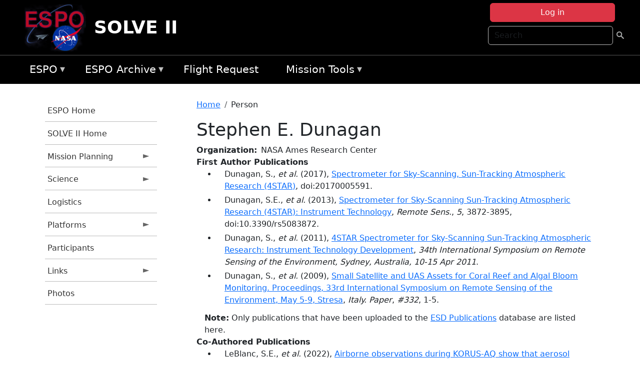

--- FILE ---
content_type: text/html; charset=UTF-8
request_url: https://espo.nasa.gov/solve2/person/Stephen_E_Dunagan
body_size: 10172
content:

<!DOCTYPE html>
<html lang="en" dir="ltr" class="h-100">
  <head>
    <meta charset="utf-8" />
<meta name="Generator" content="Drupal 10 (https://www.drupal.org)" />
<meta name="MobileOptimized" content="width" />
<meta name="HandheldFriendly" content="true" />
<meta name="viewport" content="width=device-width, initial-scale=1.0" />
<link rel="icon" href="/themes/custom/espo_bootstrap/favicon.ico" type="image/vnd.microsoft.icon" />
<link rel="canonical" href="https://espo.nasa.gov/solve2/person/Stephen_E_Dunagan" />
<link rel="shortlink" href="https://espo.nasa.gov/solve2/node/7113" />

    <title>Stephen E. Dunagan | SOLVE II</title>
    <link rel="stylesheet" media="all" href="/sites/default/files/css/css_8iS59-iFV4Ohbt0MayNSlZrpbbeznGtRAmJwQfrplk4.css?delta=0&amp;language=en&amp;theme=espo_bootstrap&amp;include=[base64]" />
<link rel="stylesheet" media="all" href="/sites/default/files/css/css_UpeU-hBailEe75_NONjXVIw3AWzsJfVPlGm_ZbzYorY.css?delta=1&amp;language=en&amp;theme=espo_bootstrap&amp;include=[base64]" />

    <script src="/sites/default/files/js/js_ydoQoqG9T2cd9o9r_HQd_vZ9Ydkq5rB_dRzJgFpmOB0.js?scope=header&amp;delta=0&amp;language=en&amp;theme=espo_bootstrap&amp;include=[base64]"></script>
<script src="https://dap.digitalgov.gov/Universal-Federated-Analytics-Min.js?agency=NASA&amp;subagency=ARC&amp;cto=12" async id="_fed_an_ua_tag" type="text/javascript"></script>
<script src="https://use.fontawesome.com/releases/v6.4.0/js/all.js" defer crossorigin="anonymous"></script>
<script src="https://use.fontawesome.com/releases/v6.4.0/js/v4-shims.js" defer crossorigin="anonymous"></script>

  </head>
  <body class="path-node page-node-type-person   d-flex flex-column h-100">
        <div class="visually-hidden-focusable skip-link p-3 container">
      <a href="#main-content" class="p-2">
        Skip to main content
      </a>
    </div>
    
    <!-- <div class="dialog-off-canvas-main-canvas" data-off-canvas-main-canvas> -->
    
<header>
        <div class="region region-header">
	<div id="block-espo-bootstrap-account-menu" class="contextual-region block block-menu-block block-menu-blockaccount">
  
    <div data-contextual-id="block:block=espo_bootstrap_account_menu:langcode=en&amp;domain_microsite_base_path=solve2|menu:menu=account:langcode=en&amp;domain_microsite_base_path=solve2" data-contextual-token="PwHR_WdbpL4-dFpNrr1hn-luOwX4_8P8CIpX24RjY5I" data-drupal-ajax-container=""></div>
      <p><div><div class="espo-ajax-login-wrapper"><a href="/solve2/espo-auth/ajax-login" class="button button--danger use-ajax" style="margin-top:-10px; width:250px;" data-dialog-type="dialog" data-dialog-renderer="off_canvas" data-dialog-options="{&quot;width&quot;:&quot;auto&quot;}">Log in</a></div></div>
</p>
  </div>
<div class="search-block-form contextual-region block block-search container-inline" data-drupal-selector="search-block-form" id="block-espo-bootstrap-search-form-block" role="search">
  
    <div data-contextual-id="block:block=espo_bootstrap_search_form_block:langcode=en&amp;domain_microsite_base_path=solve2" data-contextual-token="vIZHJmrQsT9gXhi4j9EGrzl42OekSe_JxHcP6HDcV-o" data-drupal-ajax-container=""></div>
      <form data-block="header" action="/solve2/search/node" method="get" id="search-block-form" accept-charset="UTF-8">
  <div class="js-form-item form-item js-form-type-search form-type-search js-form-item-keys form-item-keys form-no-label">
      <label for="edit-keys" class="visually-hidden">Search</label>
        
  <input title="Enter the terms you wish to search for." placeholder="Search" data-drupal-selector="edit-keys" type="search" id="edit-keys" name="keys" value="" size="15" maxlength="128" class="form-search form-control" />


        </div>
<div data-drupal-selector="edit-actions" class="form-actions js-form-wrapper form-wrapper" id="edit-actions--2">
        <input data-drupal-selector="edit-submit" type="submit" id="edit-submit--2" value=" " class="button js-form-submit form-submit btn btn-primary" />

</div>

</form>

  </div>
<div id="block-espo-bootstrap-branding" class="contextual-region block block-system block-system-branding-block">
  
    <div data-contextual-id="block:block=espo_bootstrap_branding:langcode=en&amp;domain_microsite_base_path=solve2" data-contextual-token="qauVx5_qfgciFi-I4NSlLlBqoXCi-fFXRZjK6ovv3Y0" data-drupal-ajax-container=""></div>
  <div class="navbar-brand d-flex align-items-center">

    <a href="/solve2" title="Home" rel="home" class="site-logo d-block">
    <img src="/themes/custom/espo_bootstrap/espo_logo.png" alt="Home" fetchpriority="high" />
  </a>
  
  <div>
        <a href="/solve2" title="Home" rel="home" class="site-title">
      SOLVE II
    </a>
    
      </div>
</div>
</div>

    </div>


    	<nav class="navbar navbar-expand-lg navbar-dark text-light bg-dark">
	    

	     <!-- remove toggle --- <button class="navbar-toggler collapsed" type="button" data-bs-toggle="collapse"
			data-bs-target="#navbarSupportedContent" aria-controls="navbarSupportedContent"
			aria-expanded="false" aria-label="Toggle navigation"> 
		    <span class="navbar-toggler-icon"></span>
		</button> --- -->

		<div class="<!--collapse navbar-collapse-->" id="navbarSupportedContent">
		        <div class="region region-nav-main">
	<div data-drupal-messages-fallback class="hidden"></div>
<div id="block-espo-bootstrap-menu-block-espo-main" class="contextual-region block block-superfish block-superfishespo-main">
  
    <div data-contextual-id="block:block=espo_bootstrap_menu_block_espo_main:langcode=en&amp;domain_microsite_base_path=solve2|menu:menu=espo-main:langcode=en&amp;domain_microsite_base_path=solve2" data-contextual-token="1Kp8CagHD1Ms600ALXUuPBOUGSBL9bl0V_EfsgPHtXU" data-drupal-ajax-container=""></div>
      
<ul id="superfish-espo-main" class="menu sf-menu sf-espo-main sf-horizontal sf-style-none">
  
<li id="espo-main-menu-link-contentdc0e163f-4c4b-425f-a901-1db930b0d793" class="sf-depth-1 menuparent"><a href="/solve2/content/Earth_Science_Project_Office" title="Link to the ESPO home page" class="sf-depth-1 menuparent">ESPO</a><ul><li id="espo-main-menu-link-content4441c5c2-3ca8-4d3b-a1de-1cdf4c64e04f" class="sf-depth-2 sf-no-children"><a href="/solve2/espo_missions" title="All ESPO managed missions" class="sf-depth-2">Missions</a></li><li id="espo-main-menu-link-contentf933ab82-87ed-404c-b3f6-e568197f6036" class="sf-depth-2 sf-no-children"><a href="/solve2/content/About_ESPO" title="ESPO " class="sf-depth-2">About ESPO</a></li><li id="espo-main-menu-link-contentefe9a1f6-9949-4649-b39b-f7d1ea47f9ac" class="sf-depth-2 sf-no-children"><a href="https://youtu.be/8hCH3IYhn4g" target="_blank" class="sf-depth-2 sf-external">Video about ESPO</a></li><li id="espo-main-menu-link-content98e8aa72-6fc0-4e1d-94b0-c6cc70f6f8c1" class="sf-depth-2 sf-no-children"><a href="/solve2/content/ESPO_Services_We_Provide" title="ESPO Provided Services" class="sf-depth-2">Services</a></li><li id="espo-main-menu-link-contentfc2fe647-609b-4218-a86f-51c1b62657da" class="sf-depth-2 sf-no-children"><a href="/solve2/content/Deployment_Sites" title="ESPO Deployment Sites" class="sf-depth-2">Deployment Sites</a></li><li id="espo-main-menu-link-content26d24555-1943-4128-94a2-24fb8597ea4d" class="sf-depth-2 sf-no-children"><a href="/solve2/aircraft" title="Aircraft " class="sf-depth-2">Aircraft</a></li><li id="espo-main-menu-link-contentec1b417b-238b-4d1e-845b-c09cfde6673b" class="sf-depth-2 sf-no-children"><a href="/solve2/content/ESPO_Satellite_Platforms" title="Satellites Platforms" class="sf-depth-2">Satellites</a></li><li id="espo-main-menu-link-content1082d970-20a4-4bb5-b01a-c5a7381406c7" class="sf-depth-2 sf-no-children"><a href="/solve2/content/Links" class="sf-depth-2">Links</a></li></ul></li><li id="espo-main-menu-link-content5818f24e-a2a0-46c5-a9f4-adab70f8110f" class="sf-depth-1 menuparent"><a href="/solve2/content/Welcome_to_the_ESPO_Data_Archive" class="sf-depth-1 menuparent">ESPO Archive</a><ul><li id="espo-main-menu-link-content3eb53381-0ebd-4a69-a8a8-899122a092cd" class="sf-depth-2 sf-no-children"><a href="/solve2/archive/browse" title="Browse ESPO Archive" class="sf-depth-2">Browse</a></li><li id="espo-main-menu-link-content4b184493-ee0d-4257-aabf-bcc3e0de8c69" class="sf-depth-2 sf-no-children"><a href="/solve2/archive/help" title="ESPO Archive Help" class="sf-depth-2">Help</a></li></ul></li><li id="espo-main-menu-link-content68331089-c0ca-4e30-8f87-bcc3a4076701" class="sf-depth-1 sf-no-children"><a href="/solve2/sofrs" title="Suborbital Flight Request System" class="sf-depth-1">Flight Request</a></li><li id="espo-main-menu-link-contentf178bb8e-0a68-4a9b-856e-769bf20eea99" class="sf-depth-1 menuparent"><a href="/solve2/content/Mission_Tools" title="Airborne Science Mission Tool Suite" class="sf-depth-1 menuparent">Mission Tools</a><ul><li id="espo-main-menu-link-content4e526c3c-8dab-4815-b80c-931b502bfcd1" class="sf-depth-2 sf-no-children"><a href="/solve2/content/ASP_Mission_Tools_Suite" class="sf-depth-2">ASP Mission Tool Suite</a></li></ul></li>
</ul>

  </div>

    </div>

		    
		</div> 
	    		</div>
	</nav>
    </header>
<!--Highlighted (new) -->

    
<!--End Highlighted-->



<main role="main">

    <a id="main-content" tabindex="-1"></a>
    
    
    

    <div class="container">
	<div class="row g-0">
	    		<div class="order-1 order-lg-1 col-12 col-lg-3 col-xxl-2">
		        <div class="region region-sidebar-first">
	<div id="block-espo-bootstrap-menu-block-solve-ll" class="contextual-region block block-superfish block-superfishsolve-ll">
  
    <div data-contextual-id="block:block=espo_bootstrap_menu_block_solve_ll:langcode=en&amp;domain_microsite_base_path=solve2|menu:menu=solve-ll:langcode=en&amp;domain_microsite_base_path=solve2" data-contextual-token="fOYfQ9zwde8Jd98A_S2-uL-Wj17cMvbQfFmr1b2stX8" data-drupal-ajax-container=""></div>
      
<ul id="superfish-solve-ll" class="menu sf-menu sf-solve-ll sf-vertical sf-style-none">
  
<li id="solve-ll-menu-link-content70a2aa04-1908-483b-8cdd-3e7f66b5ec99" class="sf-depth-1 sf-no-children"><a href="/solve2/content/Earth_Science_Project_Office" title="ESPO Homepage" class="sf-depth-1">ESPO Home</a></li><li id="solve-ll-menu-link-contentacbd304d-2064-425f-83ab-61237674b2c9" class="sf-depth-1 sf-no-children"><a href="/solve2" title="Homepage for the SOLVE II mission website." class="sf-depth-1">SOLVE II Home</a></li><li id="solve-ll-menu-link-content5dd0b134-bab5-4d4d-a155-c9cd49fb00be" class="sf-depth-1 menuparent"><a href="/solve2/planning" title="Calendars, schedules, and other mission planning information for SOLVE II." class="sf-depth-1 menuparent">Mission Planning</a><ul><li id="solve-ll-menu-link-contentb94bc907-48d7-4e89-ab05-66a95edcff03" class="sf-depth-2 sf-no-children"><a href="/solve2/content/SOLVE_II_Mission_Schedule" title="Daily Schedule information for SOLVE II" class="sf-depth-2">Mission Schedule</a></li><li id="solve-ll-menu-link-content17272985-1ca7-4b27-8282-71c0653a0efe" class="sf-depth-2 sf-no-children"><a href="/solve2/content/SOLVE_II_Daily_Schedule_Archive" title="Daily Schedule Archive for SOLVE II" class="sf-depth-2">Daily Schedule Archive</a></li></ul></li><li id="solve-ll-menu-link-content2a7d0071-1c9b-4499-99fc-4fa35af77e61" class="sf-depth-1 menuparent"><a href="/solve2/science" title="Information about the scientific goals and results for SOLVE II." class="sf-depth-1 menuparent">Science</a><ul><li id="solve-ll-menu-link-content433682bb-09b6-4fea-9a00-de56b9866850" class="sf-depth-2 sf-no-children"><a href="/solve2/content/SOLVE_II_Science_Overview" title="Overview of the science objectives for SOLVE II." class="sf-depth-2">Science Overview</a></li><li id="solve-ll-menu-link-content5f659be6-e299-4688-8012-9a72ee3f20c2" class="sf-depth-2 sf-no-children"><a href="/solve2/content/SOLVE_II_Reports" title="Flight Docs for SOLVE II" class="sf-depth-2">Flight Docs</a></li><li id="solve-ll-menu-link-content9354d801-9281-45f7-8bb5-c03dacf72c9c" class="sf-depth-2 sf-no-children"><a href="/solve2/content/SOLVE_II_Presentations" title="Presentations for SOLVE II" class="sf-depth-2">Presentations</a></li><li id="solve-ll-menu-link-contentfda0725e-ae88-4296-96b9-c18ac8f21e65" class="sf-depth-2 sf-no-children"><a href="/solve2/archive/browse/solve2" title="Archive data for SOLVE II." class="sf-depth-2">Data Archive</a></li><li id="solve-ll-menu-link-content3c42a018-0043-4ec3-991d-a173e582059c" class="sf-depth-2 sf-no-children"><a href="" title="Data Protocol information for SOLVE II" class="sf-depth-2">Data Protocol</a></li></ul></li><li id="solve-ll-menu-link-contente7c92e30-8fea-4452-ac7c-0555b4402428" class="sf-depth-1 sf-no-children"><a href="/solve2/content/SOLVE_II_Logistics" title="Logistics information for participants in SOLVE II." class="sf-depth-1">Logistics</a></li><li id="solve-ll-menu-link-contentfb15341f-82ee-4769-9499-42ac07c83837" class="sf-depth-1 menuparent"><a href="/solve2/platforms" title="Aircraft and other platforms participating in SOLVE II." class="sf-depth-1 menuparent">Platforms</a><ul><li id="solve-ll-menu-link-contentf4d819d0-ead7-4772-a3de-ce3d9da4f603" class="sf-depth-2 sf-no-children"><a href="/solve2/content/SOLVE_II_Instruments" title="Instruments participating in SOLVE II." class="sf-depth-2">Instruments</a></li></ul></li><li id="solve-ll-menu-link-content68fa322d-cb84-439e-960f-bb747c6b6673" class="sf-depth-1 sf-no-children"><a href="/solve2/mission_group/SOLVE_II" title="List of participants in SOLVE II." class="sf-depth-1">Participants</a></li><li id="solve-ll-menu-link-content72d42c48-38a9-4cfc-9598-e3b33356b6e0" class="sf-depth-1 menuparent"><a href="/solve2/links" title="Links information for SOLVE II" class="sf-depth-1 menuparent">Links</a><ul><li id="solve-ll-menu-link-content1f91901a-a0ef-4e53-ac07-e0dd336035c4" class="sf-depth-2 sf-no-children"><a href="/solve2/content/SOLVE_II_Weather_Links" title="Weather information for SOLVE II" class="sf-depth-2">Weather</a></li><li id="solve-ll-menu-link-content9e8a721d-7d7a-43d8-a195-86ddc278ad13" class="sf-depth-2 sf-no-children"><a href="/solve2/content/SOLVE_II_Links" title="Miscellaneous information for SOLVE II" class="sf-depth-2">Miscellaneous</a></li></ul></li><li id="solve-ll-menu-link-content8d003166-1e2f-4e8a-a5a4-04e236c27b58" class="sf-depth-1 sf-no-children"><a href="/solve2/mission-gallery" title="Photograph galleries for SOLVE II." class="sf-depth-1">Photos</a></li>
</ul>

  </div>

    </div>

		</div>
	    
	    <div class="order-2 order-lg-2 col-12 col-lg-9 col-xxl-10" id="main_content">
		        <div class="region region-breadcrumb">
	<div id="block-espo-bootstrap-breadcrumbs" class="contextual-region block block-system block-system-breadcrumb-block">
  
    <div data-contextual-id="block:block=espo_bootstrap_breadcrumbs:langcode=en&amp;domain_microsite_base_path=solve2" data-contextual-token="WsdZnI2xufiGRZXFdwZ5Si9h6EVx7wrIVjoq3cdZYAA" data-drupal-ajax-container=""></div>
        <nav aria-label="breadcrumb">
    <h2 id="system-breadcrumb" class="visually-hidden">Breadcrumb</h2>
    <ol class="breadcrumb">
    		    <li class="breadcrumb-item">
				    <a href="/solve2">Home</a>
			    </li>
	    		    <li class="breadcrumb-item">
				    Person
			    </li>
	        </ol>
  </nav>

  </div>

    </div>

	
  	        <div class="region region-page-title">
	<div id="block-espo-bootstrap-page-title" class="contextual-region block block-core block-page-title-block">
  
    <div data-contextual-id="block:block=espo_bootstrap_page_title:langcode=en&amp;domain_microsite_base_path=solve2" data-contextual-token="hhuSSNOAtA09vwrD6qgmHUleMHq-1wukTn1pqLzsOWs" data-drupal-ajax-container=""></div>
      
<h1><span class="field field--name-title field--type-string field--label-hidden">Stephen E. Dunagan</span>
</h1>


  </div>

    </div>

			    <div class="region region-content">
	<div id="block-espo-bootstrap-system-main-block" class="block block-system block-system-main-block">
  
    
      
<article class="contextual-region node node--type-person node--view-mode-full">

    
        <div data-contextual-id="node:node=7113:changed=1648710301&amp;langcode=en&amp;domain_microsite_base_path=solve2" data-contextual-token="kwp4EBm3RLY02r9gYxSQDod94BdKzZiacU9DTx9tXLo" data-drupal-ajax-container=""></div>

    
    <div>
	
  <div class="field field--name-f-person-textorterm-org field--type-textorterm field--label-inline clearfix">
    <div class="field__label">Organization</div>
          <div class="field__items">
              <div class="field__item">NASA Ames Research Center</div>
              </div>
      </div>

  <div class="field field--name-extra-field-person-pubs-primary field--type-extra-field field--label-above">
    <div class="field__label">First Author Publications</div>
          <div class="field__items">
              <div class="field__item"><div class="item-list"><ul><li>
            <div class="field field--name-f-pub-citation field--type-pub-citation field--label-hidden field__item">Dunagan, S., <i>et al.</i> (2017), <a href=/solve2/content/Spectrometer_for_Sky-Scanning_Sun-Tracking_Atmospheric_Research_4STAR>Spectrometer for Sky-Scanning, Sun-Tracking Atmospheric Research (4STAR)</a>, doi:20170005591.</div>
      </li><li>
            <div class="field field--name-f-pub-citation field--type-pub-citation field--label-hidden field__item">Dunagan, S.E., <i>et al.</i> (2013), <a href=/solve2/content/Spectrometer_for_Sky-Scanning_Sun-Tracking_Atmospheric_Research_4STAR_Instrument_Technology>Spectrometer for Sky-Scanning Sun-Tracking Atmospheric Research (4STAR): Instrument Technology</a>, <i>Remote Sens.</i>, <i>5</i>, 3872-3895, doi:10.3390/rs5083872.</div>
      </li><li>
            <div class="field field--name-f-pub-citation field--type-pub-citation field--label-hidden field__item">Dunagan, S., <i>et al.</i> (2011), <a href=/solve2/content/4STAR_Spectrometer_for_Sky-Scanning_Sun-Tracking_Atmospheric_Research_Instrument_Technology>4STAR Spectrometer for Sky-Scanning Sun-Tracking Atmospheric Research: Instrument Technology Development</a>, <i>34th International Symposium on Remote Sensing of the Environment, Sydney, Australia, 10-15 Apr 2011</i>.</div>
      </li><li>
            <div class="field field--name-f-pub-citation field--type-pub-citation field--label-hidden field__item">Dunagan, S., <i>et al.</i> (2009), <a href=/solve2/content/Small_Satellite_and_UAS_Assets_for_Coral_Reef_and_Algal_Bloom_Monitoring_Proceedings_33rd>Small Satellite and UAS Assets for Coral Reef and Algal Bloom Monitoring. Proceedings, 33rd International Symposium on Remote Sensing of the Environment, May 5-9, Stresa</a>, <i>Italy. Paper</i>, <i>#332</i>, 1-5.</div>
      </li></ul></div></div>
          <div class="field__item"><b>Note:</b> Only publications that have been uploaded to the <a href="http://esdpubs.nasa.gov">ESD Publications</a> database are listed here.</div>
              </div>
      </div>

  <div class="field field--name-extra-field-person-pubs-other field--type-extra-field field--label-above">
    <div class="field__label">Co-Authored Publications</div>
          <div class="field__items">
              <div class="field__item"><div class="item-list"><ul><li>
            <div class="field field--name-f-pub-citation field--type-pub-citation field--label-hidden field__item">LeBlanc, S.E., <i>et al.</i> (2022), <a href=/solve2/content/Airborne_observations_during_KORUS-AQ_show_that_aerosol_optical_depths_are_more_spatially>Airborne observations during KORUS-AQ show that aerosol optical depths are more spatially self-consistent than aerosol intensive properties</a>, <i>Atmos. Chem. Phys.</i>, doi:10.5194/acp-22-11275-2022.</div>
      </li><li>
            <div class="field field--name-f-pub-citation field--type-pub-citation field--label-hidden field__item">LeBlanc, S.E., <i>et al.</i> (2020), <a href=/solve2/content/Above-cloud_aerosol_optical_depth_from_airborne_observations_in_the_southeast_Atlantic>Above-cloud aerosol optical depth from airborne observations in the southeast Atlantic</a>, <i>Atmos. Chem. Phys.</i>, <i>20</i>, 1565-1590, doi:10.5194/acp-20-1565-2020.</div>
      </li><li>
            <div class="field field--name-f-pub-citation field--type-pub-citation field--label-hidden field__item">Berg, L.K., <i>et al.</i> (2016), <a href=/solve2/content/2016_The_Two-Column_Aerosol_Project_Phase_I%E2%80%94Overview_and_impact_of_elevated_aerosol_layers>(2016), The Two-Column Aerosol Project: Phase I—Overview and impact of elevated aerosol layers on aerosol optical depth</a>, <i>J. Geophys. Res.</i>, <i>121</i>, 336-361, doi:10.1002/2015JD023848.</div>
      </li><li>
            <div class="field field--name-f-pub-citation field--type-pub-citation field--label-hidden field__item">Jethva, H., <i>et al.</i> (2016), <a href=/solve2/content/Validating_MODIS_above-cloud_aerosol_optical_depth_retrieved_from_%E2%80%9Ccolor_ratio%E2%80%9D_algorithm_0>Validating MODIS above-cloud aerosol optical depth retrieved from “color ratio” algorithm using direct measurements made by NASA&amp;#39;s airborne AATS and 4STAR sensors</a>, <i>Atmos. Meas. Tech.</i>, <i>9</i>, 5053-5062, doi:10.5194/amt-9-5053-2016.</div>
      </li><li>
            <div class="field field--name-f-pub-citation field--type-pub-citation field--label-hidden field__item">Jethva, H., <i>et al.</i> (2016), <a href=/solve2/content/Validating_MODIS_above-cloud_aerosol_optical_depth_retrieved_from_%E2%80%9Ccolor_ratio%E2%80%9D_algorithm>Validating MODIS above-cloud aerosol optical depth retrieved from “color ratio” algorithm using direct measurements made by NASA’s airborne AATS and 4STAR sensors</a>, <i>Atmos. Meas. Tech.</i>, <i>9</i>, 5053-5062, doi:10.5194/amt-9-5053-2016.</div>
      </li><li>
            <div class="field field--name-f-pub-citation field--type-pub-citation field--label-hidden field__item">Knobelspiesse, K., <i>et al.</i> (2015), <a href=/solve2/content/Cloud_thermodynamic_phase_detection_with_polarimetrically_sensitive_passive_sky_radiometers>Cloud thermodynamic phase detection with polarimetrically sensitive passive sky radiometers</a>, <i>Atmos. Meas. Tech.</i>, <i>8</i>, 1537-1554, doi:10.5194/amt-8-1537-2015.</div>
      </li><li>
            <div class="field field--name-f-pub-citation field--type-pub-citation field--label-hidden field__item">Segal-Rosenheimer, M., <i>et al.</i> (2014), <a href=/solve2/content/Tracking_elevated_pollution_layers_with_a_newly_developed_hyperspectral_Sun_Sky_spectrometer>Tracking elevated pollution layers with a newly developed hyperspectral Sun/Sky spectrometer (4STAR): Results from the TCAP 2012 and 2013 campaigns</a>, <i>J. Geophys. Res.</i>, <i>119</i>, doi:10.1002/2013JD020884.</div>
      </li><li>
            <div class="field field--name-f-pub-citation field--type-pub-citation field--label-hidden field__item">Shinozuka, Y., <i>et al.</i> (2013), <a href=/solve2/content/Hyperspectral_aerosol_optical_depths_from_TCAP_flights>Hyperspectral aerosol optical depths from TCAP flights</a>, <i>J. Geophys. Res.</i>, <i>118</i>, 12,180-12,194, doi:10.1002/2013JD020596.</div>
      </li><li>
            <div class="field field--name-f-pub-citation field--type-pub-citation field--label-hidden field__item">Schmid, B.C.F., <i>et al.</i> (2011), <a href=/solve2/content/4STAR_Spectrometer_for_Sky-scanning_Sun-tracking_Atmospheric_Research_Results_from_Test>4STAR Spectrometer for Sky-scanning Sun-tracking Atmospheric Research: Results from Test-flight Series</a>, <i>Paper A14E-05, American Geophysical Union Fall Meeting, San Francisco, 5-9 December 2011</i>.</div>
      </li><li>
            <div class="field field--name-f-pub-citation field--type-pub-citation field--label-hidden field__item">Stoker, C.R., <i>et al.</i> (2008), <a href=/solve2/content/The_2005_MARTE_robotic_drilling_experiment_in_Rio_Tinto_Spain_Objectives_approach_and>The 2005 MARTE robotic drilling experiment in Rio Tinto, Spain: Objectives, approach and results of a simulated mission to search for life in the Martian subsurface</a>, <i>Astrobiology</i><i> (submitted)</i>.</div>
      </li><li>
            <div class="field field--name-f-pub-citation field--type-pub-citation field--label-hidden field__item">Stoker, C.R., <i>et al.</i> (2005), <a href=/solve2/content/The_robotic_drilling_experiment_in_Rio_Tinto_Spain>The, robotic drilling experiment in Rio Tinto, Spain.</a>.</div>
      </li><li>
            <div class="field field--name-f-pub-citation field--type-pub-citation field--label-hidden field__item">Herwitz, S.R., <i>et al.</i> (2004), <a href=/solve2/content/Demonstration_of_UAV-based_imaging_for_agricultural_surveillance_and_decision_support>Demonstration of UAV-based imaging for agricultural surveillance and decision support</a>, <i>Computers &amp;amp; Electonics in Agriculture</i>, <i>44</i>, 49-61.</div>
      </li><li>
            <div class="field field--name-f-pub-citation field--type-pub-citation field--label-hidden field__item">Johnson, L., <i>et al.</i> (2004), <a href=/solve2/content/Feasibility_of_monitoring_coffee_field_ripeness_with_airborne_multispectral_imagery>Feasibility of monitoring coffee field ripeness with airborne multispectral imagery</a>, <i>Applied Engineering in Agriculture</i>, <i>20</i>, 845-849.</div>
      </li><li>
            <div class="field field--name-f-pub-citation field--type-pub-citation field--label-hidden field__item">Ambrosia, V.G., <i>et al.</i> (2003), <a href=/solve2/content/Demonstrating_UAV-acquired_real-time_thermal_data_over_fires>Demonstrating UAV-acquired real-time thermal data over fires</a>, <i>Photogrammetric Engineering and Remote Sensing</i>, <i>69</i>, 391-402.</div>
      </li><li>
            <div class="field field--name-f-pub-citation field--type-pub-citation field--label-hidden field__item">Peterson, D.L., <i>et al.</i> (2003), <a href=/solve2/content/Platform_options_of_free-flying_satellites_UAVs_or_the_International_Space_Station_for>Platform options of free-flying satellites, UAVs or the International Space Station for remote sensing assessment of the littoral zone</a>, <i>Int. J. Remote Sensing</i>, <i>24</i>, 2785-2804.</div>
      </li><li>
            <div class="field field--name-f-pub-citation field--type-pub-citation field--label-hidden field__item">Hammer, P., <i>et al.</i> (2001), <a href=/solve2/content/Surface_reflectance_mapping_using_interferometric_spectral_imagery_from_a_remotely_piloted>Surface reflectance mapping using interferometric spectral imagery from a remotely piloted aircraft</a>, <i>IEEE Trans. Geosci. Remote Sens.</i>, <i>39</i>, 2499-2506.</div>
      </li><li>
            <div class="field field--name-f-pub-citation field--type-pub-citation field--label-hidden field__item">Hammer, P., <i>et al.</i> (2001), <a href=/solve2/content/Surface_reflectance_mapping_using_interferometric_spectral_imagery_from_a_remotely_piloted_0>Surface reflectance mapping using interferometric spectral imagery from a remotely piloted aircraft</a>, <i>IEEE Trans. Geosci. Remote Sens.</i>, <i>39</i>, 2499-2506.</div>
      </li></ul></div></div>
          <div class="field__item"><b>Note:</b> Only publications that have been uploaded to the <a href="http://esdpubs.nasa.gov">ESD Publications</a> database are listed here.</div>
              </div>
      </div>

    </div>

</article>

  </div>

    </div>

	    </div>
	    	    	</div>




    </div>


    <!-- Start Middle Widget (new) -->
        <!--End Middle Widget -->

    <!-- Start bottom -->
        <!--End Bottom -->
</div>

</main>



<!-- start: Footer (new) -->
    <div class="footerwidget">
	<div class="container">

	    <div class="row">

		<!-- Start Footer First Region -->
		<div class ="col-md-4 footer-1">
		    			    <div class="region region-footer-first">
	<div id="block-nasafooter" class="contextual-region block block-block-content block-block-content1531fb96-1564-448e-916e-7e0ede4ce10f">
  
    <div data-contextual-id="block:block=nasafooter:langcode=en&amp;domain_microsite_base_path=cpex-aw|block_content:block_content=22:changed=1729042695&amp;langcode=en&amp;domain_microsite_base_path=cpex-aw" data-contextual-token="IrY5z-DbUQUjQEatulnNKS752OhjW4GvFSh28T3ofk0" data-drupal-ajax-container=""></div>
      
            <div class="clearfix text-formatted field field--name-body field--type-text-with-summary field--label-hidden field__item"><p><img alt="NASA" data-entity-type="file" data-entity-uuid="34119b03-1e4d-4ef7-a0d7-1d4f03db5972" src="/sites/default/files/inline-images/nasa_logo.png" width="75"></p>

<h3>National Aeronautics and<br>
Space Administration</h3></div>
      
  </div>

    </div>

		    		</div>
		<!-- End Footer First Region -->

		<!-- Start Footer Second Region -->
		<div class ="col-md-8">
		    			    <div class="region region-footer-second">
	<div class="footermap footermap--footermap_block contextual-region block block-footermap block-footermap-block" id="block-footermap-2">
  
    <div data-contextual-id="block:block=footermap_2:langcode=en&amp;domain_microsite_base_path=solve2" data-contextual-token="yfZlWa2xSbpI-HvpSyaOq7ptio9CUtzFErR2JYXbhko" data-drupal-ajax-container=""></div>
        <nav class="footermap-col footermap-col--1 footermap-col--espo-main">
    <h3 class="footermap-col-heading footermap-col-heading--espo-main visually-hidden">ESPO Main Menu</h3>
<ul class="footermap-header footermap-header--espo-main">
      <li class="footermap-item footermap-item--depth-1 footermap-item--haschildren">
  <a href="/solve2/content/Earth_Science_Project_Office"  title="Link to the ESPO home page">ESPO</a>
      <ul>
          <li class="footermap-item footermap-item--depth-2">
  <a href="/solve2/espo_missions"  title="All ESPO managed missions">Missions</a>
  </li>

          <li class="footermap-item footermap-item--depth-2">
  <a href="/solve2/content/About_ESPO"  title="ESPO ">About ESPO</a>
  </li>

          <li class="footermap-item footermap-item--depth-2">
  <a href="https://youtu.be/8hCH3IYhn4g"  target="_blank">Video about ESPO</a>
  </li>

          <li class="footermap-item footermap-item--depth-2">
  <a href="/solve2/content/ESPO_Services_We_Provide"  title="ESPO Provided Services">Services</a>
  </li>

          <li class="footermap-item footermap-item--depth-2">
  <a href="/solve2/content/Deployment_Sites"  title="ESPO Deployment Sites">Deployment Sites</a>
  </li>

          <li class="footermap-item footermap-item--depth-2">
  <a href="/solve2/aircraft"  title="Aircraft ">Aircraft</a>
  </li>

          <li class="footermap-item footermap-item--depth-2">
  <a href="/solve2/content/ESPO_Satellite_Platforms"  title="Satellites Platforms">Satellites</a>
  </li>

          <li class="footermap-item footermap-item--depth-2">
  <a href="/solve2/content/Links" >Links</a>
  </li>

        </ul>
  </li>

      <li class="footermap-item footermap-item--depth-1 footermap-item--haschildren">
  <a href="/solve2/content/Welcome_to_the_ESPO_Data_Archive" >ESPO Archive</a>
      <ul>
          <li class="footermap-item footermap-item--depth-2">
  <a href="/solve2/archive/browse"  title="Browse ESPO Archive">Browse</a>
  </li>

          <li class="footermap-item footermap-item--depth-2">
  <a href="/solve2/archive/help"  title="ESPO Archive Help">Help</a>
  </li>

        </ul>
  </li>

      <li class="footermap-item footermap-item--depth-1">
  <a href="/solve2/sofrs"  title="Suborbital Flight Request System">Flight Request</a>
  </li>

      <li class="footermap-item footermap-item--depth-1 footermap-item--haschildren">
  <a href="/solve2/content/Mission_Tools"  title="Airborne Science Mission Tool Suite">Mission Tools</a>
      <ul>
          <li class="footermap-item footermap-item--depth-2">
  <a href="/solve2/content/ASP_Mission_Tools_Suite" >ASP Mission Tool Suite</a>
  </li>

        </ul>
  </li>

  </ul>

  </nav>

  </div>

    </div>

		    		</div>
		<!-- End Footer Second Region -->

	    </div>
	</div>
    </div>
<!--End Footer -->


<!-- Start Footer Menu (new) -->
    <div class="footer-menu">
	<div class="container">
	    <div class="row">
		<div class="col-md-12">
              <div class="region region-footer-menu">
	<div id="block-nasalinks" class="contextual-region block block-block-content block-block-content44fc3abf-d784-44bb-83de-c96b5a7ddcf3">
  
    <div data-contextual-id="block:block=nasalinks:langcode=en&amp;domain_microsite_base_path=ave-costarica2|block_content:block_content=23:changed=1737565480&amp;langcode=en&amp;domain_microsite_base_path=ave-costarica2" data-contextual-token="OWtUgmQX43ciHeyxSdzbnjtn3x-NuhkxkCEZs9R0oYA" data-drupal-ajax-container=""></div>
      
            <div class="clearfix text-formatted field field--name-body field--type-text-with-summary field--label-hidden field__item"><div class="row" id="footer-links">
        <ul>
          <li><a href="https://www.nasa.gov/nasa-web-privacy-policy-and-important-notices/"><span>Privacy Policy</span></a></li>
          <li><a href="https://www.nasa.gov/foia/"><span>FOIA</span></a></li>
          <li><a href="https://www.nasa.gov/contact-nasa/"><span>Contact</span></a></li>
          <li><a href="https://www.nasa.gov/accessibility/"><span>Accessibility</span></a></li>
        </ul>
      </div></div>
      
  </div>
<div id="block-lastupdated" class="contextual-region block block-fields-espo block-last-updated-block">
  
    <div data-contextual-id="block:block=lastupdated:langcode=en&amp;domain_microsite_base_path=solve2" data-contextual-token="V7_XW23MYbYUkjYut-m4em3MeaBDMFsLdy3F2rmZbuA" data-drupal-ajax-container=""></div>
      <p>Page Last Updated: March 31, 2022</p><p>Page Editor: Brad Bulger</p><p>NASA Official: Marilyn Vasques</p><p>Website Issues: <a href="/contact">Contact Us</a></p>
  </div>

    </div>

        </div>
      </div>
    </div>
  </div>
<!-- End Footer Menu -->






<!-- </div> -->

    
    <script type="application/json" data-drupal-selector="drupal-settings-json">{"path":{"baseUrl":"\/","pathPrefix":"solve2\/","currentPath":"node\/7113","currentPathIsAdmin":false,"isFront":false,"currentLanguage":"en"},"pluralDelimiter":"\u0003","suppressDeprecationErrors":true,"ajaxPageState":{"libraries":"[base64]","theme":"espo_bootstrap","theme_token":null},"ajaxTrustedUrl":{"\/solve2\/search\/node":true},"superfish":{"superfish-solve-ll":{"id":"superfish-solve-ll","sf":{"animation":{"opacity":"show","height":"show"},"speed":"fast"},"plugins":{"smallscreen":{"mode":"window_width","title":"SOLVE II Menu"},"supposition":true,"supersubs":true}},"superfish-espo-main":{"id":"superfish-espo-main","sf":{"animation":{"opacity":"show","height":"show"},"speed":"fast"},"plugins":{"smallscreen":{"mode":"window_width","title":"ESPO"},"supposition":true,"supersubs":true}}},"user":{"uid":0,"permissionsHash":"45ba226826635ce8f04ab7cb6351f3c1608f0dc0d5058ced9190fa8965861165"}}</script>
<script src="/sites/default/files/js/js_h-SFSWZO-TWiYeVQI4I-C4kagVNfzZu4TGhbRoxLSBM.js?scope=footer&amp;delta=0&amp;language=en&amp;theme=espo_bootstrap&amp;include=[base64]"></script>

  </body>
</html>
